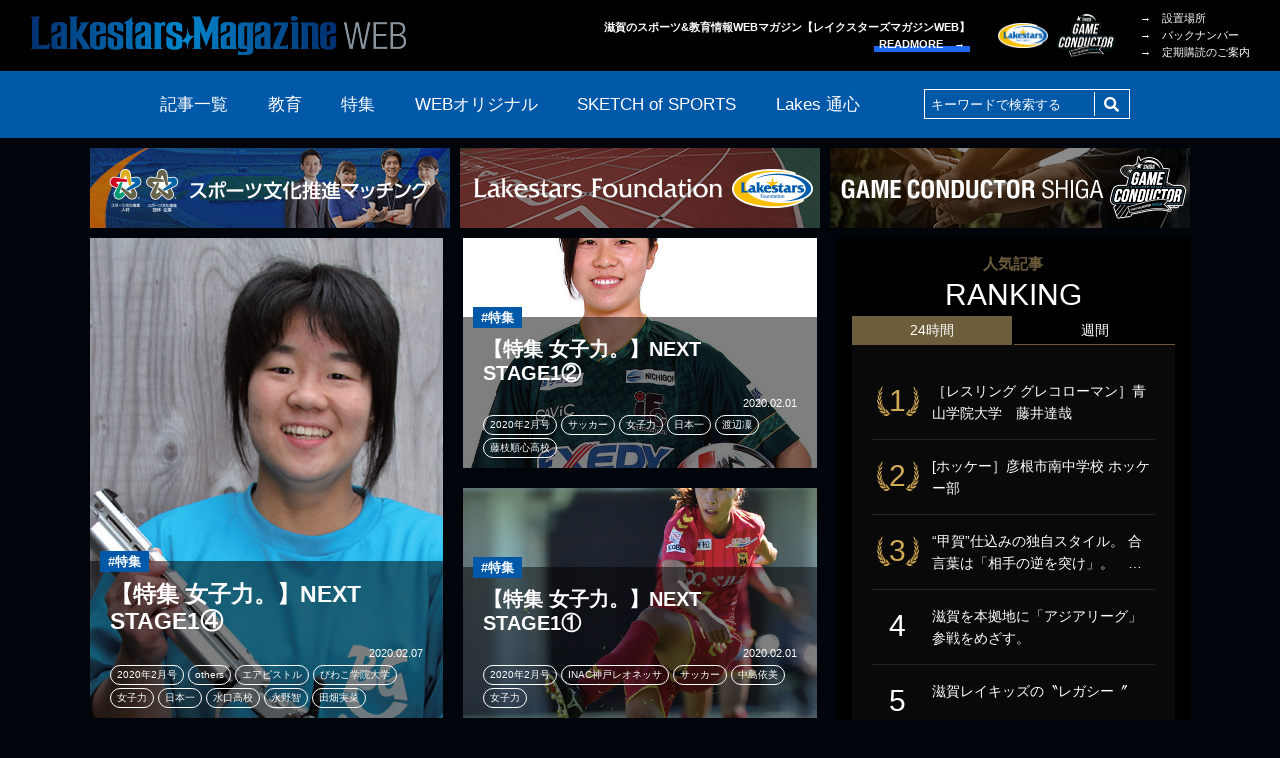

--- FILE ---
content_type: text/html; charset=UTF-8
request_url: https://lakesmagazine.jp/tag/%E5%A5%B3%E5%AD%90%E5%8A%9B/
body_size: 37436
content:
<!DOCTYPE html>
<html lang="ja"
	prefix="og: http://ogp.me/ns#"  class="no-js pc">
<head>
	<meta charset="UTF-8">
	<meta http-equiv="X-UA-Compatible" content="IE=edge">
	<meta name="viewport" content="width=device-width, initial-scale=1.0">

<title>女子力 | LAKESTARS MAGAZINE WEB | レイクスターズマガジン</title>
<meta name='robots' content='max-image-preview:large' />

<!-- All in One SEO Pack 2.11 by Michael Torbert of Semper Fi Web Design[242,291] -->
<link rel="canonical" href="https://lakesmagazine.jp/tag/%e5%a5%b3%e5%ad%90%e5%8a%9b/" />
			<script type="text/javascript" >
				window.ga=window.ga||function(){(ga.q=ga.q||[]).push(arguments)};ga.l=+new Date;
				ga('create', 'UA-4487271-2', 'auto');
				// Plugins
				
				ga('send', 'pageview');
			</script>
			<script async src="https://www.google-analytics.com/analytics.js"></script>
			<!-- /all in one seo pack -->
<link rel='dns-prefetch' href='//s.w.org' />
<link rel="alternate" type="application/rss+xml" title="LAKESTARS MAGAZINE WEB | レイクスターズマガジン &raquo; フィード" href="https://lakesmagazine.jp/feed/" />
<link rel="alternate" type="application/rss+xml" title="LAKESTARS MAGAZINE WEB | レイクスターズマガジン &raquo; コメントフィード" href="https://lakesmagazine.jp/comments/feed/" />
<link rel="alternate" type="application/rss+xml" title="LAKESTARS MAGAZINE WEB | レイクスターズマガジン &raquo; 女子力 タグのフィード" href="https://lakesmagazine.jp/tag/%e5%a5%b3%e5%ad%90%e5%8a%9b/feed/" />
<link rel='stylesheet' id='wp-block-library-css'  href='https://lakesmagazine.jp/wp-includes/css/dist/block-library/style.min.css?ver=5.8.12' type='text/css' media='all' />
<link rel='stylesheet' id='contact-form-7-css'  href='https://lakesmagazine.jp/wp-content/plugins/contact-form-7/includes/css/styles.css?ver=5.1.1' type='text/css' media='all' />
<link rel='stylesheet' id='contact-form-7-confirm-css'  href='https://lakesmagazine.jp/wp-content/plugins/contact-form-7-add-confirm/includes/css/styles.css?ver=5.1' type='text/css' media='all' />
<link rel='stylesheet' id='wordpress-popular-posts-css-css'  href='https://lakesmagazine.jp/wp-content/plugins/wordpress-popular-posts/public/css/wpp.css?ver=4.2.2' type='text/css' media='all' />
<link rel='stylesheet' id='lakeswebmagazine-style-css'  href='https://lakesmagazine.jp/wp-content/themes/lakesmagazine/style.css?ver=5.8.12' type='text/css' media='all' />
<link rel='stylesheet' id='slick-css'  href='https://lakesmagazine.jp/wp-content/themes/lakesmagazine/assets/css/slick.css?ver=0.1' type='text/css' media='all' />
<link rel='stylesheet' id='slick-theme-css'  href='https://lakesmagazine.jp/wp-content/themes/lakesmagazine/assets/css/slick-theme.css?ver=0.1' type='text/css' media='all' />
<link rel='stylesheet' id='colorbox-css'  href='https://lakesmagazine.jp/wp-content/themes/lakesmagazine/assets/css/colorbox.css?ver=0.1' type='text/css' media='all' />
<link rel='stylesheet' id='style-css'  href='https://lakesmagazine.jp/wp-content/themes/lakesmagazine/assets/css/style.css?ver=2.0' type='text/css' media='all' />
<link rel='stylesheet' id='sccss_style-css'  href='https://lakesmagazine.jp/?sccss=1&#038;ver=5.8.12' type='text/css' media='all' />
<script type='text/javascript' src='https://lakesmagazine.jp/wp-includes/js/jquery/jquery.min.js?ver=3.6.0' id='jquery-core-js'></script>
<script type='text/javascript' src='https://lakesmagazine.jp/wp-includes/js/jquery/jquery-migrate.min.js?ver=3.3.2' id='jquery-migrate-js'></script>
<script type='text/javascript' id='wpp-js-js-extra'>
/* <![CDATA[ */
var wpp_params = {"sampling_active":"1","sampling_rate":"100","ajax_url":"https:\/\/lakesmagazine.jp\/wp-json\/wordpress-popular-posts\/v1\/popular-posts\/","ID":"","token":"a2ad6f77d3","debug":""};
/* ]]> */
</script>
<script type='text/javascript' src='https://lakesmagazine.jp/wp-content/plugins/wordpress-popular-posts/public/js/wpp-4.2.0.min.js?ver=4.2.2' id='wpp-js-js'></script>
<link rel="https://api.w.org/" href="https://lakesmagazine.jp/wp-json/" /><link rel="alternate" type="application/json" href="https://lakesmagazine.jp/wp-json/wp/v2/tags/349" /><link rel="EditURI" type="application/rsd+xml" title="RSD" href="https://lakesmagazine.jp/xmlrpc.php?rsd" />
<link rel="wlwmanifest" type="application/wlwmanifest+xml" href="https://lakesmagazine.jp/wp-includes/wlwmanifest.xml" /> 
<meta name="generator" content="WordPress 5.8.12" />
	<link rel="stylesheet" href="https://use.fontawesome.com/releases/v5.3.1/css/all.css" integrity="sha384-mzrmE5qonljUremFsqc01SB46JvROS7bZs3IO2EmfFsd15uHvIt+Y8vEf7N7fWAU" crossorigin="anonymous">
	<link rel="icon" href="https://lakesmagazine.jp/wp-content/themes/lakesmagazine/assets/image/favicon.ico">
	<link rel="apple-touch-icon" href="https://lakesmagazine.jp/wp-content/themes/lakesmagazine/assets/image/apple-touch-icon.png">

</head>

<body id="feature20020104" data-controller="feature20020104" data-action="feature20020104" class="archive tag tag-349 wp-custom-logo">
<div id="container" class="l-container">

    						    
	<header id="header" class="l-header sticky">
		<div class="l-inner displayFlex">
			<h1 class="headerLogo"><a href="https://lakesmagazine.jp" class="custom-logo-link" rel="home" aria-current="page"><img src="https://lakesmagazine.jp/wp-content/themes/lakesmagazine/assets/image/common/header/logo_220826.png" alt="Lakestarz MagazineWeb"></a></h1>
			<h2 class="txtRight chatchCopy">滋賀のスポーツ&amp;教育情報WEBマガジン【レイクスターズマガジンWEB】<br><a href="/about/" class="readMore lh14" data-effect="underLine">READMORE　&rarr;</a></h2>
            <ul class="headerBlankLogo displayFlex">
                <li class="foundation"><a href="https://www.lakessportsfoundation.org/" target="_blank" class="alpha"><img src="https://lakesmagazine.jp/wp-content/themes/lakesmagazine/assets/image/common/footer/blankLogo/foundation_new_220826.png" alt="レイクス・スポーツファンド"></a></li>
        <li class="gameConductor"><a href="https://gameconductor.shiga.jp/" target="_blank" class="alpha"><img src="https://lakesmagazine.jp/wp-content/themes/lakesmagazine/assets/image/common/footer/blankLogo/gameconductor.png" alt="Game Conductor SHIGA"></a></li>
      </ul>
<ul class="headerTxtLink"><li id="menu-item-37" class="menu-item menu-item-type-post_type menu-item-object-page menu-item-37"><a href="https://lakesmagazine.jp/distribution/">&rarr;　設置場所</a></li>
<li id="menu-item-38" class="menu-item menu-item-type-post_type menu-item-object-page menu-item-38"><a href="https://lakesmagazine.jp/backnumber/">&rarr;　バックナンバー</a></li>
<li id="menu-item-39" class="menu-item menu-item-type-post_type menu-item-object-page menu-item-39"><a href="https://lakesmagazine.jp/subscription/">&rarr;　定期購読のご案内</a></li>
</ul>
		</div><!-- End [div class="l-inner"] -->
	</header><!-- End [header id="header" class="l-header"] -->
  <div id="navHandler" class="navHandler js-scrollTop">
    <ul class="displayInlineBlock txtCenter">
      <li>
        <a href="#toggleNav" data-nav-handler="horizontal" >
          <div class="menu-trigger">
            <span></span>
            <span></span>
            <span></span>
          </div>
          <p class="txtCenter menuTxt lh10"><span class="openBtn">menu</span><span class="closeBtn">close</span></p>
        </a>
      </li>
    </ul>
  </div>

	<nav id="nav" class="l-nav sticky">
		<div class="l-inner">
			<ul class="navList displayFlex">
				<li><a href="https://lakesmagazine.jp/archive/">記事一覧</a></li>
				<li><a href="https://lakesmagazine.jp/category/education/">教育</a></li>
				<li><a href="https://lakesmagazine.jp/category/feature/">特集</a></li>
				<li><a href="https://lakesmagazine.jp/category/web-original/">WEBオリジナル</a></li>
				<li class="sketch">
					<a href="https://lakesmagazine.jp/category/sketch-of-sports/">SKETCH of SPORTS</a>
					<div class="subNav posAbsolute">
						<ul class="sketchUl displayFlex posRelative">
							<li><a href="https://lakesmagazine.jp/category/sketch-of-sports/elementary-school-student/">小学生</a></li>
							<li><a href="https://lakesmagazine.jp/category/sketch-of-sports/middle-school-students/">中学生</a></li>
							<li><a href="https://lakesmagazine.jp/category/sketch-of-sports/high-school-student/">高校生</a></li>
							<li><a href="https://lakesmagazine.jp/category/sketch-of-sports/university-student/">大学生</a></li>
							<li><a href="https://lakesmagazine.jp/category/sketch-of-sports/working-professional/">社会人</a></li>
						</ul>
					</div>
				<li><a href="https://lakesmagazine.jp/category/lakestars/">Lakes 通心</a></li>
				<li class="searcWindow">
					<form role="search" method="get" class="search-form" action="https://lakesmagazine.jp/">
						<div class="serchBox posRelative">
							<input type="text" name="s" placeholder="キーワードで検索する" class="serchBoxInputTxt posAbsolute" value="" />
							<button type="submit" class="serchBoxBtn posAbsolute"><i class="fas fa-search"></i></button>
						</div>
					</form>
				</li>
			</ul>
		</div><!-- End [div class="l-inner"] -->
	</nav><!-- End [nav id="nav" class="l-nav"] -->

<div class="headerBnrWrap">
  <div class="l-inner">
    <ul class="headerBnr txtCenter">

															<li class="headerBnrItem -management">
							<a href="https://sports-culture.jp/" target="_blank">
								<img src="https://lakesmagazine.jp/wp-content/uploads/2023/08/bnr_sportsculture_230809.png" alt="スポーツ文化推進マッチング公式WEBサイト">
							</a>
						</li>
										
											<li class="headerBnrItem"><a href="https://www.lakessportsfoundation.org/" target="_blank"><img src="https://lakesmagazine.jp/wp-content/themes/lakesmagazine/assets/image/common/header/bnr_sportsfound_220826.png" alt="公益財団法人 滋賀レイクスターズ公式サイト"></a></li>	
						<li class="headerBnrItem"><a href="https://gameconductor.shiga.jp/" target="_blank"><img src="https://lakesmagazine.jp/wp-content/themes/lakesmagazine/assets/image/common/header/bnr_gameconductor.png" alt="Game Conductor SHIGA | 滋賀県スポーツボランティアコミュニティ公式サイト"></a></li>
					
					    </ul>
  </div>
</div>

	<div id="contents" class="l-contents cf">
		<div class="l-inner cf">

			<div class="l-mainSideWrap cf">
				<div id="main" class="l-main">
					<ul class="articleFeedUl cf">
						<li class="articleFeedParts posRelative" style="background-image: url('https://lakesmagazine.jp/wp-content/uploads/2020/02/6863bf69e1cb7f543fb5a2d1d1464dce.png')">
							<a href="https://lakesmagazine.jp/2020/02/07/feature20020104/" class="alpha displayBlock">
								<div class="articleTtileWrap posAbsolute">
									<div class="articleCat posAbsolute lh10 fwBold">
										<ul>
											<li class="feature">#特集</li>
										</ul>
									</div>
									<h2 class="articleTitle fwBold lh12">【特集 女子力。】NEXT STAGE1④</h2>
									<div class="writerTagWrap cf">
<p class="writer floatRight">2020.02.07</p>
										<ul class="tagUl displayInlineBlock">
											<li class="tagParts">2020年2月号</li>
											<li class="tagParts">others</li>
											<li class="tagParts">エアピストル</li>
											<li class="tagParts">びわこ学院大学</li>
											<li class="tagParts">女子力</li>
											<li class="tagParts">日本一</li>
											<li class="tagParts">水口高校</li>
											<li class="tagParts">永野智</li>
											<li class="tagParts">田畑実菜</li>
										</ul>
									</div>
								</div>
							</a>
						</li>

						<li class="articleFeedParts posRelative" style="background-image: url('https://lakesmagazine.jp/wp-content/uploads/2020/01/1cba6a686a37ac1da0fd3b559d9845bf.png')">
							<a href="https://lakesmagazine.jp/2020/02/01/feature20020102/" class="alpha displayBlock">
								<div class="articleTtileWrap posAbsolute">
									<div class="articleCat posAbsolute lh10 fwBold">
										<ul>
											<li class="feature">#特集</li>
										</ul>
									</div>
									<h2 class="articleTitle fwBold lh12">【特集 女子力。】NEXT STAGE1②</h2>
									<div class="writerTagWrap cf">
<p class="writer floatRight">2020.02.01</p>
										<ul class="tagUl displayInlineBlock">
											<li class="tagParts">2020年2月号</li>
											<li class="tagParts">サッカー</li>
											<li class="tagParts">女子力</li>
											<li class="tagParts">日本一</li>
											<li class="tagParts">渡辺凜</li>
											<li class="tagParts">藤枝順心高校</li>
										</ul>
									</div>
								</div>
							</a>
						</li>

						<li class="articleFeedParts posRelative" style="background-image: url('https://lakesmagazine.jp/wp-content/uploads/2020/01/f1b5d135dc04715a7907ddabcdcce4d3.png')">
							<a href="https://lakesmagazine.jp/2020/02/01/feature20020101/" class="alpha displayBlock">
								<div class="articleTtileWrap posAbsolute">
									<div class="articleCat posAbsolute lh10 fwBold">
										<ul>
											<li class="feature">#特集</li>
										</ul>
									</div>
									<h2 class="articleTitle fwBold lh12">【特集 女子力。】NEXT STAGE1①</h2>
									<div class="writerTagWrap cf">
<p class="writer floatRight">2020.02.01</p>
										<ul class="tagUl displayInlineBlock">
											<li class="tagParts">2020年2月号</li>
											<li class="tagParts">INAC神戸レオネッサ</li>
											<li class="tagParts">サッカー</li>
											<li class="tagParts">中島依美</li>
											<li class="tagParts">女子力</li>
										</ul>
									</div>
								</div>
							</a>
						</li>

						<li class="articleFeedParts posRelative" style="background-image: url('https://lakesmagazine.jp/wp-content/uploads/2020/01/48a26954631de5539c498809d87ed82c.png')">
							<a href="https://lakesmagazine.jp/2020/02/01/feature20020103/" class="alpha displayBlock">
								<div class="articleTtileWrap posAbsolute">
									<div class="articleCat posAbsolute lh10 fwBold">
										<ul>
											<li class="feature">#特集</li>
										</ul>
									</div>
									<h2 class="articleTitle fwBold lh12">【特集 女子力。】NEXT STAGE1③</h2>
									<div class="writerTagWrap cf">
<p class="writer floatRight">2020.02.01</p>
										<ul class="tagUl displayInlineBlock">
											<li class="tagParts">2020年2月号</li>
											<li class="tagParts">バスケットボール</li>
											<li class="tagParts">京都精華学園高校</li>
											<li class="tagParts">女子力</li>
											<li class="tagParts">高橋未来</li>
										</ul>
									</div>
								</div>
							</a>
						</li>

					</ul>
				</div><!-- End [div id="main" class="l-main"] -->

<div id="sideArea" class="l-sideArea">
  

<div class="rankingWrap">
  <h3 class="rankingTitle txtCenter fwNormal lh14"><span class="shoulder displayBlock txtCenter">人気記事</span>RANKING</h3>
  <div id="rankingTab" class="rankingTab">
    <dl class="rankingTabItem">
      <dt class="rankingTabItemBtn is-daily is-current">24時間</dt>
      <dd class="js-rankingTabTarget">
        
<!-- WordPress Popular Posts -->
<ul class="rankingFeed">
<li>
<a href="https://lakesmagazine.jp/2018/10/06/university-student18100601/" class="alpha" title="［レスリング グレコローマン］青山学院大学　藤井達哉">
<dl class="cf">
<dt>1</dt>
<dd>［レスリング グレコローマン］青山学院大学　藤井達哉</dd>
</dl>
</a>
</li>
<li>
<a href="https://lakesmagazine.jp/2020/04/09/%e3%83%9b%e3%83%83%e3%82%b1%e3%83%bc%ef%bc%bd%e5%bd%a6%e6%a0%b9%e5%b8%82%e5%8d%97%e4%b8%ad%e5%ad%a6%e6%a0%a1-%e3%83%9b%e3%83%83%e3%82%b1%e3%83%bc%e9%83%a8/" class="alpha" title="[ホッケー］彦根市南中学校 ホッケー部">
<dl class="cf">
<dt>2</dt>
<dd>[ホッケー］彦根市南中学校 ホッケー部</dd>
</dl>
</a>
</li>
<li>
<a href="https://lakesmagazine.jp/2021/04/14/2021-03-11/" class="alpha" title="“甲賀”仕込みの独自スタイル。 合言葉は「相手の逆を突け」。　A.Z.R(アッズーロ）">
<dl class="cf">
<dt>3</dt>
<dd>“甲賀”仕込みの独自スタイル。 合言葉は「相手の逆を突け」。　…</dd>
</dl>
</a>
</li>
<li>
<a href="https://lakesmagazine.jp/2025/03/01/2025-2-4/" class="alpha" title="滋賀を本拠地に「アジアリーグ」参戦をめざす。">
<dl class="cf">
<dt>4</dt>
<dd>滋賀を本拠地に「アジアリーグ」参戦をめざす。</dd>
</dl>
</a>
</li>
<li>
<a href="https://lakesmagazine.jp/2025/05/01/2025-4-8/" class="alpha" title="滋賀レイキッズの〝レガシー〞">
<dl class="cf">
<dt>5</dt>
<dd>滋賀レイキッズの〝レガシー〞</dd>
</dl>
</a>
</li>
</ull>
      </dd>
    </dl>
    <dl class="rankingTabItem is-weekly">
      <dt class="rankingTabItemBtn">週間</dt>
      <dd class="js-rankingTabTarget" style="display:none;">
        
<!-- WordPress Popular Posts -->
<ul class="rankingFeed">
<li>
<a href="https://lakesmagazine.jp/2025/01/01/2024-12-7/" class="alpha" title="歴史を作るクラブに魅かれて">
<dl class="cf">
<dt>1</dt>
<dd>歴史を作るクラブに魅かれて</dd>
</dl>
</a>
</li>
<li>
<a href="https://lakesmagazine.jp/2025/12/18/2025-12-7/" class="alpha" title="男子第76回・女子第43回 滋賀県高等学校駅伝競走大会">
<dl class="cf">
<dt>2</dt>
<dd>男子第76回・女子第43回 滋賀県高等学校駅伝競走大会</dd>
</dl>
</a>
</li>
<li>
<a href="https://lakesmagazine.jp/2019/02/04/elementary-school-student19020401/" class="alpha" title="［フィギュアスケート］石原弘斗・河島美森">
<dl class="cf">
<dt>3</dt>
<dd>［フィギュアスケート］石原弘斗・河島美森</dd>
</dl>
</a>
</li>
<li>
<a href="https://lakesmagazine.jp/2018/02/03/middle-school-students18020301/" class="alpha" title="［ハンドボール］　八幡中学校ハンドボール部">
<dl class="cf">
<dt>4</dt>
<dd>［ハンドボール］　八幡中学校ハンドボール部</dd>
</dl>
</a>
</li>
<li>
<a href="https://lakesmagazine.jp/2020/08/03/2020-07-03/" class="alpha" title="無駄にならないように　［競泳・平泳ぎ］山本聖蓮">
<dl class="cf">
<dt>5</dt>
<dd>無駄にならないように　［競泳・平泳ぎ］山本聖蓮</dd>
</dl>
</a>
</li>
</ull>
      </dd>
    </dl>
  </div>
</div><!-- End [div class="rankingWrap"] -->


					<div class="backNumberSubscriptionWrap">
						<div class="backNumber posRelative">
							<a href="/distribution/" class="alpha displayFlex">
								<p class="latestCover"><img src="https://lakesmagazine.jp/wp-content/uploads/2025/12/2025.12.jpg" alt="LAKES MAGAZINE vol.148"></p>
								<div class="posRelative">
									<h3 class="backnumberTitle fwNormal"><span class="shoulder displayBlock"><span class="fcYellow">最新号でました！</span></span>LAKESTARS<br>MAGAZINE</h3>
									<span class="readMore lh14" data-effect="underLine">設置場所はこちら　&rarr;</span>
								</div>
							</a>
						</div>
            <div class="backNumber backNumberList posRelative">
              <h3 class="backnumberListTitle fwNormal">BACK NUMBER</h3>
              <div class="backnumberListImg">
                <figure>
                  <img src="https://lakesmagazine.jp/wp-content/uploads/2025/10/2025.10.jpg" alt="LAKES MAGAZINE vol.147">
                </figure>
                <figure>
                  <img src="https://lakesmagazine.jp/wp-content/uploads/2025/07/2025.8.jpg" alt="LAKES MAGAZINE vol.146">
                </figure>
                <figure>
                  <img src="https://lakesmagazine.jp/wp-content/uploads/2025/06/2025.6.jpg" alt="LAKES MAGAZINE vol.145">
                </figure>
                <figure>
                  <img src="https://lakesmagazine.jp/wp-content/uploads/2025/04/2025.4.jpg" alt="LAKES MAGAZINE vol.144">
                </figure>
                <figure>
                  <img src="https://lakesmagazine.jp/wp-content/uploads/2025/02/2025.2.png" alt="LAKES MAGAZINE vol.143">
                </figure>
                <figure>
                  <img src="https://lakesmagazine.jp/wp-content/uploads/2024/12/489edc83c9c3a72845851d389b06b22f.png" alt="LAKES MAGAZINE vol.142">
                </figure>
                <figure>
                  <img src="https://lakesmagazine.jp/wp-content/uploads/2024/10/b045d0bb354602cec410b17748d5ffc3.png" alt="LAKES MAGAZINE vol.141">
                </figure>
                <figure>
                  <img src="https://lakesmagazine.jp/wp-content/uploads/2024/07/2024.8.png" alt="LAKES MAGAZINE vol.140">
                </figure>
                <figure>
                  <img src="https://lakesmagazine.jp/wp-content/uploads/2024/06/488f3cdf31b13d0248afb242e5ade980.png" alt="LAKES MAGAZINE vol.139">
                </figure>
                <figure>
                  <img src="https://lakesmagazine.jp/wp-content/uploads/2024/04/29d3bc99193cb0b837fb8cc53f050ae5.png" alt="LAKES MAGAZINE vol.138">
                </figure>
              </div>
              <a class="readMore alpha txtRight" data-effect="underLine" href="/backNumber/"><span class="lh14">READMORE　&rarr;</span></a>
            </div>

						<div class="subscription">
							<a href="/subscription/" class="alpha displayBlock txtCenter posRelative">定期購読のご案内</a>
						</div>
					</div>
				</div><!-- End [div id="sideArea" class="l-sideArea"] -->
			</div><!-- End [div class="l-mainSideWrap"] -->


		</div><!-- End [div class="l-inner"] -->
	</div><!-- End [div id="contents" class="l-contents"] -->
	<footer id="footer" class="l-footer">
		<div class="sponsorBnrArea">
			<div class="l-inner">
				<ul class="sponsorBnrUl">
					<li><a href="https://pro-free.com/" target="_blank" class="alpha"><img src="https://lakesmagazine.jp/wp-content/uploads/2023/03/118faadd-9942-4434-b332-c26563cffcc0.png" alt=""></a></li>
					<li><a href="https://www.creaman.com/" target="_blank" class="alpha"><img src="https://lakesmagazine.jp/wp-content/uploads/2023/02/bnr_sponsor_creaman-1.png" alt=""></a></li>
					<li><a href="https://weboard.biz/" target="_blank" class="alpha"><img src="https://lakesmagazine.jp/wp-content/uploads/2023/02/bnr_sponsor_weboard_230515.png" alt=""></a></li>
					<li><a href="https://pass.fannets.jp/" target="_blank" class="alpha"><img src="https://lakesmagazine.jp/wp-content/uploads/2018/10/banner_fannets_250123.jpg" alt=""></a></li>
				</ul>
			</div><!-- End [div class="l-inner"] -->
		</div><!-- End [div class="prBnrArea"] -->

		<div class="advertisingArea">
			<a href="/advertising/" title="広告掲載について" class="alpha displayBlock">
				<div class="l-inner posRelative">
					<h3 class="advertisingTitle fwNormal txtCenter">広告掲載について</h3>
					<p class="txtCenter"><img src="https://lakesmagazine.jp/wp-content/themes/lakesmagazine/assets/image/common/footer/advertising/advertisingImg.png" alt="広告掲載について"></p>
					<span class="readMore lh14" data-effect="underLine">READMORE　&rarr;</span>
				</div><!-- End [div class="l-inner"] -->
			</a>
		</div><!-- End [div class="advertisingArea"] -->

		<div class="footerLinkArea">
			<div class="l-inner">
				<div class="footerLinkWrap displayFlex">
					<div class="logoWrap">
						<p class="footerLogo"><a href="/"><a href="https://lakesmagazine.jp/" class="custom-logo-link" rel="home"><img width="752" height="96" src="https://lakesmagazine.jp/wp-content/uploads/2018/09/logo.png" class="custom-logo" alt="LakesMagazineWeb" srcset="https://lakesmagazine.jp/wp-content/uploads/2018/09/logo.png 752w, https://lakesmagazine.jp/wp-content/uploads/2018/09/logo-300x38.png 300w" sizes="(max-width: 752px) 100vw, 752px" /></a></a></p>
						<p class="chatchCopy txtRight ls08">滋賀のスポーツ&amp;教育情報WEBマガジン【レイクスターズマガジンWEB】<br><a href="/about/" class="readMore lh14" data-effect="underLine">READMORE　&rarr;</a></p>
            					</div>
					<div class="txtLink displayFlex">
<ul id="menu-%e3%83%95%e3%83%83%e3%82%bf%e3%83%bc%e3%83%a1%e3%83%8b%e3%83%a5%e3%83%bc1" class="menu"><li id="menu-item-653" class="menu-item menu-item-type-taxonomy menu-item-object-category menu-item-653"><a href="https://lakesmagazine.jp/category/education/">&rarr;　教育</a></li>
<li id="menu-item-62" class="menu-item menu-item-type-taxonomy menu-item-object-category menu-item-62"><a href="https://lakesmagazine.jp/category/feature/">&rarr;　特集</a></li>
<li id="menu-item-63" class="menu-item menu-item-type-taxonomy menu-item-object-category menu-item-63"><a href="https://lakesmagazine.jp/category/web-original/">&rarr;　WEBオリジナル</a></li>
<li id="menu-item-64" class="menu-item menu-item-type-taxonomy menu-item-object-category menu-item-has-children menu-item-64"><a href="https://lakesmagazine.jp/category/sketch-of-sports/">&rarr;　SKETCH of SPORTS</a>
<ul class="sizeSmall age">
	<li id="menu-item-65" class="menu-item menu-item-type-taxonomy menu-item-object-category menu-item-65"><a href="https://lakesmagazine.jp/category/sketch-of-sports/elementary-school-student/">&rarr;　小学生</a></li>
	<li id="menu-item-66" class="menu-item menu-item-type-taxonomy menu-item-object-category menu-item-66"><a href="https://lakesmagazine.jp/category/sketch-of-sports/middle-school-students/">&rarr;　中学生</a></li>
	<li id="menu-item-67" class="menu-item menu-item-type-taxonomy menu-item-object-category menu-item-67"><a href="https://lakesmagazine.jp/category/sketch-of-sports/high-school-student/">&rarr;　高校生</a></li>
	<li id="menu-item-68" class="menu-item menu-item-type-taxonomy menu-item-object-category menu-item-68"><a href="https://lakesmagazine.jp/category/sketch-of-sports/university-student/">&rarr;　大学生</a></li>
	<li id="menu-item-69" class="menu-item menu-item-type-taxonomy menu-item-object-category menu-item-69"><a href="https://lakesmagazine.jp/category/sketch-of-sports/working-professional/">&rarr;　社会人</a></li>
</ul>
</li>
<li id="menu-item-580" class="menu-item menu-item-type-taxonomy menu-item-object-category menu-item-580"><a href="https://lakesmagazine.jp/category/lakestars/">&rarr;　Lakes 通心</a></li>
</ul>
<ul id="menu-%e3%83%95%e3%83%83%e3%82%bf%e3%83%bc%e3%83%a1%e3%83%8b%e3%83%a5%e3%83%bc2" class="menu"><li id="menu-item-70" class="menu-item menu-item-type-post_type menu-item-object-page menu-item-70"><a href="https://lakesmagazine.jp/about/">&rarr;　レイクスターズマガジンWEBとは</a></li>
<li id="menu-item-71" class="menu-item menu-item-type-post_type menu-item-object-page menu-item-71"><a href="https://lakesmagazine.jp/distribution/">&rarr;　設置場所</a></li>
<li id="menu-item-72" class="menu-item menu-item-type-post_type menu-item-object-page menu-item-72"><a href="https://lakesmagazine.jp/subscription/">&rarr;　定期購読のご案内</a></li>
<li id="menu-item-73" class="menu-item menu-item-type-post_type menu-item-object-page menu-item-73"><a href="https://lakesmagazine.jp/advertising/">&rarr;　広告掲載について</a></li>
<li id="menu-item-74" class="menu-item menu-item-type-post_type menu-item-object-page menu-item-74"><a href="https://lakesmagazine.jp/backnumber/">&rarr;　バックナンバー</a></li>
</ul>
<ul class="sizeSmall"><li id="menu-item-75" class="menu-item menu-item-type-post_type menu-item-object-page menu-item-75"><a href="https://lakesmagazine.jp/contact/">運営会社／お問い合わせ</a></li>
<li id="menu-item-76" class="menu-item menu-item-type-post_type menu-item-object-page menu-item-76"><a href="https://lakesmagazine.jp/privacy/">プライバシーポリシー</a></li>
<li id="menu-item-77" class="menu-item menu-item-type-post_type menu-item-object-page menu-item-77"><a href="https://lakesmagazine.jp/sitepolicy/">サイトポリシー</a></li>
<li id="menu-item-78" class="menu-item menu-item-type-post_type menu-item-object-page menu-item-78"><a href="https://lakesmagazine.jp/sitemap/">サイトマップ</a></li>
</ul>
					</div>
				</div>
				<ul class="blankLogoUl displayFlex">
          					<li class="foundation"><a href="https://www.lakessportsfoundation.org/" target="_blank" class="alpha"><img src="https://lakesmagazine.jp/wp-content/themes/lakesmagazine/assets/image/common/footer/blankLogo/foundation_new_220826.png" alt="レイクスターズ・スポーツファンド"></a></li>
					<li class="gameConductor"><a href="https://gameconductor.shiga.jp/" target="_blank" class="alpha"><img src="https://lakesmagazine.jp/wp-content/themes/lakesmagazine/assets/image/common/footer/blankLogo/gameconductor.png" alt="Game Conductor SHIGA"></a></li>
				</ul>
				<p class="copyright"><small>&copy; 2018 LAKESTARS MAGAZINE WEB</small></p>
			</div><!-- End [div class="l-inner"] -->
		</div>

	</footer><!-- End [footer id="footer" class="l-footer"] -->
	<div id="js-pagetop" class="pagetop">
		<p><a href="#top" data-scroll class="lh10 displayFlex alpha"><i class="fas fa-angle-up"></i></a></p>
	</div><!-- End [div id="js-pagetop" class="pagetop"] -->

</div><!-- End [div id="container"] -->


<nav id="sidepanel" class="l-sidepanel">
	<div class="txtBox posRelative">
		<div class="searcWindow posAbsolute">
			<form action="https://lakesmagazine.jp/" method="get">
				<div class="serchBox posRelative">
					<input type="text" name="s" placeholder="キーワードで検索する" class="serchBoxInputTxt posAbsolute" value="" >
					<button type="submit" class="serchBoxBtn posAbsolute"><i class="fas fa-search"></i></button>
				</div>
			</form>
		</div>
    <ul class="blankLogoUl_sp displayFlex">
            <li class="foundation"><a href="https://www.lakessportsfoundation.org/" target="_blank" class="alpha"><img src="https://lakesmagazine.jp/wp-content/themes/lakesmagazine/assets/image/common/footer/blankLogo/foundation_new_220826.png" alt="レイクスターズ・スポーツファンド"></a></li>
      <li class="gameConductor"><a href="https://gameconductor.shiga.jp/" target="_blank" class="alpha"><img src="https://lakesmagazine.jp/wp-content/themes/lakesmagazine/assets/image/common/footer/blankLogo/gameconductor.png" alt="Game Conductor SHIGA"></a></li>
    </ul>
    		<div class="txtLink displayFlex">
<ul id="menu-%e3%83%8f%e3%83%b3%e3%83%90%e3%83%bc%e3%82%ac%e3%83%bc%e3%83%a1%e3%83%8b%e3%83%a5%e3%83%bc1" class="menu"><li id="menu-item-43" class="menu-item menu-item-type-custom menu-item-object-custom menu-item-43"><a href="/">&rarr;　HOME</a></li>
<li id="menu-item-44" class="menu-item menu-item-type-post_type menu-item-object-page menu-item-44"><a href="https://lakesmagazine.jp/archive/">&rarr;　記事一覧</a></li>
<li id="menu-item-654" class="menu-item menu-item-type-taxonomy menu-item-object-category menu-item-654"><a href="https://lakesmagazine.jp/category/education/">&rarr;　教育</a></li>
<li id="menu-item-45" class="menu-item menu-item-type-taxonomy menu-item-object-category menu-item-45"><a href="https://lakesmagazine.jp/category/feature/">&rarr;　特集</a></li>
<li id="menu-item-46" class="menu-item menu-item-type-taxonomy menu-item-object-category menu-item-46"><a href="https://lakesmagazine.jp/category/web-original/">&rarr;　WEBオリジナル</a></li>
<li id="menu-item-47" class="menu-item menu-item-type-taxonomy menu-item-object-category menu-item-has-children menu-item-47"><a href="https://lakesmagazine.jp/category/sketch-of-sports/">&rarr;　SKETCH of SPORTS</a>
<ul class="sizeSmall age">
	<li id="menu-item-48" class="menu-item menu-item-type-taxonomy menu-item-object-category menu-item-48"><a href="https://lakesmagazine.jp/category/sketch-of-sports/elementary-school-student/">&rarr;　小学生</a></li>
	<li id="menu-item-49" class="menu-item menu-item-type-taxonomy menu-item-object-category menu-item-49"><a href="https://lakesmagazine.jp/category/sketch-of-sports/middle-school-students/">&rarr;　中学生</a></li>
	<li id="menu-item-50" class="menu-item menu-item-type-taxonomy menu-item-object-category menu-item-50"><a href="https://lakesmagazine.jp/category/sketch-of-sports/high-school-student/">&rarr;　高校生</a></li>
	<li id="menu-item-51" class="menu-item menu-item-type-taxonomy menu-item-object-category menu-item-51"><a href="https://lakesmagazine.jp/category/sketch-of-sports/university-student/">&rarr;　大学生</a></li>
	<li id="menu-item-52" class="menu-item menu-item-type-taxonomy menu-item-object-category menu-item-52"><a href="https://lakesmagazine.jp/category/sketch-of-sports/working-professional/">&rarr;　社会人</a></li>
</ul>
</li>
<li id="menu-item-579" class="menu-item menu-item-type-taxonomy menu-item-object-category menu-item-579"><a href="https://lakesmagazine.jp/category/lakestars/">&rarr;　Lakes 通心</a></li>
<li id="menu-item-53" class="menu-item menu-item-type-post_type menu-item-object-page menu-item-53"><a href="https://lakesmagazine.jp/about/">&rarr;　レイクスターズマガジンWEBとは</a></li>
<li id="menu-item-54" class="menu-item menu-item-type-post_type menu-item-object-page menu-item-54"><a href="https://lakesmagazine.jp/distribution/">&rarr;　設置場所</a></li>
<li id="menu-item-55" class="menu-item menu-item-type-post_type menu-item-object-page menu-item-55"><a href="https://lakesmagazine.jp/subscription/">&rarr;　定期購読のご案内</a></li>
<li id="menu-item-56" class="menu-item menu-item-type-post_type menu-item-object-page menu-item-56"><a href="https://lakesmagazine.jp/advertising/">&rarr;　広告掲載について</a></li>
<li id="menu-item-57" class="menu-item menu-item-type-post_type menu-item-object-page menu-item-57"><a href="https://lakesmagazine.jp/backnumber/">&rarr;　バックナンバー</a></li>
</ul>
<ul class="sizeSmall"><li id="menu-item-58" class="menu-item menu-item-type-post_type menu-item-object-page menu-item-58"><a href="https://lakesmagazine.jp/contact/">運営会社／お問い合わせ</a></li>
<li id="menu-item-59" class="menu-item menu-item-type-post_type menu-item-object-page menu-item-59"><a href="https://lakesmagazine.jp/privacy/">プライバシーポリシー</a></li>
<li id="menu-item-60" class="menu-item menu-item-type-post_type menu-item-object-page menu-item-60"><a href="https://lakesmagazine.jp/sitepolicy/">サイトポリシー</a></li>
<li id="menu-item-61" class="menu-item menu-item-type-post_type menu-item-object-page menu-item-61"><a href="https://lakesmagazine.jp/sitemap/">サイトマップ</a></li>
</ul>
		</div>
		<ul class="blankLogoUl displayFlex">
      			<li class="foundation"><a href="https://www.lakessportsfoundation.org/" target="_blank" class="alpha"><img src="https://lakesmagazine.jp/wp-content/themes/lakesmagazine/assets/image/common/footer/blankLogo/foundation_new_220826.png" alt="レイクスターズ・スポーツファンド"></a></li>
			<li class="gameConductor"><a href="https://gameconductor.shiga.jp/" target="_blank" class="alpha"><img src="https://lakesmagazine.jp/wp-content/themes/lakesmagazine/assets/image/common/footer/blankLogo/gameconductor.png" alt="Game Conductor SHIGA"></a></li>
		</ul>
	</div>
</nav><!-- End [nav id="sidepanel" class="l-sidepanel"] -->

<script type='text/javascript' id='contact-form-7-js-extra'>
/* <![CDATA[ */
var wpcf7 = {"apiSettings":{"root":"https:\/\/lakesmagazine.jp\/wp-json\/contact-form-7\/v1","namespace":"contact-form-7\/v1"}};
/* ]]> */
</script>
<script type='text/javascript' src='https://lakesmagazine.jp/wp-content/plugins/contact-form-7/includes/js/scripts.js?ver=5.1.1' id='contact-form-7-js'></script>
<script type='text/javascript' src='https://lakesmagazine.jp/wp-includes/js/jquery/jquery.form.min.js?ver=4.3.0' id='jquery-form-js'></script>
<script type='text/javascript' src='https://lakesmagazine.jp/wp-content/plugins/contact-form-7-add-confirm/includes/js/scripts.js?ver=5.1' id='contact-form-7-confirm-js'></script>
<script type='text/javascript' src='https://lakesmagazine.jp/wp-includes/js/wp-embed.min.js?ver=5.8.12' id='wp-embed-js'></script>
<script type='text/javascript' src='//cdnjs.cloudflare.com/ajax/libs/modernizr/2.8.3/modernizr.min.js?ver=2.8.3' id='modernizr-js'></script>
<script type='text/javascript' src='//cdnjs.cloudflare.com/ajax/libs/stickyfill/2.1.0/stickyfill.min.js?ver=2.1.0' id='stickyfill-js'></script>
<script type='text/javascript' src='https://lakesmagazine.jp/wp-content/themes/lakesmagazine/assets/script/jquery.crea.smoothscroll.js?ver=0.1' id='smoothscroll-js'></script>
<script type='text/javascript' src='https://lakesmagazine.jp/wp-content/themes/lakesmagazine/assets/script/slick.min.js?ver=0.1' id='slick-js'></script>
<script type='text/javascript' src='https://lakesmagazine.jp/wp-content/themes/lakesmagazine/assets/script/jquery.colorbox-min.js?ver=0.1' id='colorbox-js'></script>
<script type='text/javascript' src='https://lakesmagazine.jp/wp-content/themes/lakesmagazine/assets/script/init.js?ver=1.1' id='init-js'></script>
<script type='text/javascript' src='https://lakesmagazine.jp/wp-content/themes/lakesmagazine/assets/script/contents.js?ver=0.1' id='contents-js'></script>

</body>
</html>


--- FILE ---
content_type: application/javascript
request_url: https://lakesmagazine.jp/wp-content/themes/lakesmagazine/assets/script/contents.js?ver=0.1
body_size: 1317
content:
!function(u){"use strict";var f=new Array;f.HomeController={init:function(){},indexAction:function(){console.info("HomeController.indexAction runs."),u(window).on("load resize",function(){u("#js-showLayoutNameSample").html(u.getCurrentLayoutName())})}},f.NewsController={init:function(){},listAction:function(){console.info("NewsController.listAction runs.")},detailAction:function(){console.info("NewsController.detailAction runs.")}},f.ContactController={init:function(){},formAction:function(){console.info("ContactController.formAction runs.")},confirmAction:function(){console.info("ContactController.confirmAction runs.")},thanksAction:function(){console.info("ContactController.thanksAction runs.")}},u(function(){var n=u("body").data("controller");if(void 0===n||""==n||null==n)return!1;var o=n.split("-"),t=o.length,i=[];for(c=0;c<t;c++)i.push(u.ucfirst(o[c]));if(void 0===(n=i.join(""))||""==n||null==n)return!1;var r=u.ucfirst(n)+"Controller";if(void 0===f[r]||""==f[r]||null==f[r])return!1;"function"==typeof f[r].init&&f[r].init();var l=u("body").data("action");if(void 0===l||""==l||null==l)return!1;var c,e=l.split("-");t=e.length,i=[];for(c=0;c<t;c++)0==c?i.push(e[c]):i.push(u.ucfirst(e[c]));void 0!==(l=i.join(""))&&""!=l&&null!=l&&"function"==typeof f[r][l+"Action"]&&f[r][l+"Action"]()})}(jQuery);